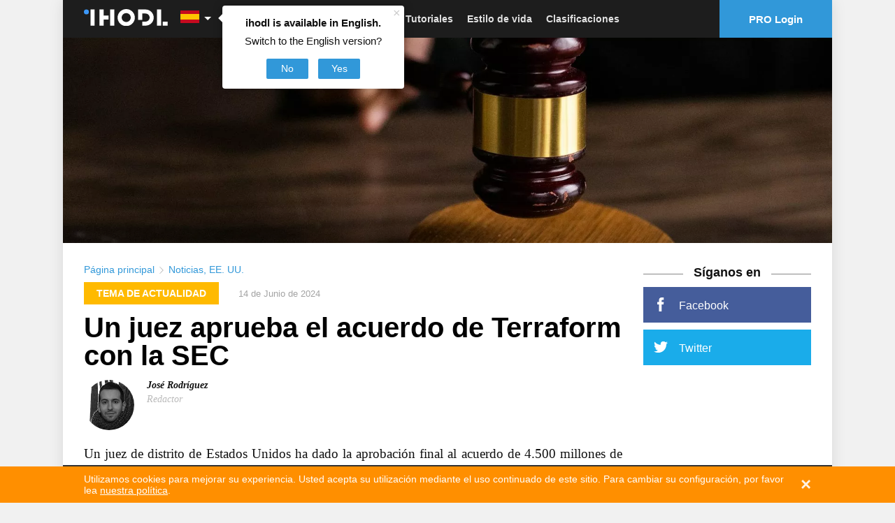

--- FILE ---
content_type: text/html; charset=utf-8
request_url: https://www.google.com/recaptcha/api2/aframe
body_size: 224
content:
<!DOCTYPE HTML><html><head><meta http-equiv="content-type" content="text/html; charset=UTF-8"></head><body><script nonce="56se-yWO908Ryu_8XDpOLw">/** Anti-fraud and anti-abuse applications only. See google.com/recaptcha */ try{var clients={'sodar':'https://pagead2.googlesyndication.com/pagead/sodar?'};window.addEventListener("message",function(a){try{if(a.source===window.parent){var b=JSON.parse(a.data);var c=clients[b['id']];if(c){var d=document.createElement('img');d.src=c+b['params']+'&rc='+(localStorage.getItem("rc::a")?sessionStorage.getItem("rc::b"):"");window.document.body.appendChild(d);sessionStorage.setItem("rc::e",parseInt(sessionStorage.getItem("rc::e")||0)+1);localStorage.setItem("rc::h",'1769277424647');}}}catch(b){}});window.parent.postMessage("_grecaptcha_ready", "*");}catch(b){}</script></body></html>

--- FILE ---
content_type: text/css
request_url: https://ihodl.com/static/CACHE/css/f724d02e6f03.css
body_size: 72402
content:
@font-face{font-family:'PT Sans';font-style:normal;font-weight:400;font-display:swap;src:url('/static/fonts/source/pts55f-webfont.woff2?205a0') format("woff2"),url('/static/fonts/source/pts55f-webfont.woff?379a4') format("woff")}@font-face{font-family:'PT Sans';font-style:italic;font-weight:400;font-display:swap;src:url('/static/fonts/source/pts56f-webfont.woff2?1ee34') format("woff2"),url('/static/fonts/source/pts56f-webfont.woff?36504') format("woff")}@font-face{font-family:'PT Sans';font-style:normal;font-weight:700;font-display:swap;src:url('/static/fonts/source/pts75f-webfont.woff2?21894') format("woff2"),url('/static/fonts/source/pts75f-webfont.woff?3b0fc') format("woff")}@font-face{font-family:'PT Sans Caption';font-style:normal;font-weight:400;font-display:swap;src:url('/static/fonts/source/ptc55f-webfont.woff2?1b7b0') format("woff2"),url('/static/fonts/source/ptc55f-webfont.woff?2f938') format("woff")}@font-face{font-family:'PT Sans Caption';font-style:normal;font-weight:700;font-display:swap;src:url('/static/fonts/source/ptc75f-webfont.woff2?19fec') format("woff2"),url('/static/fonts/source/ptc75f-webfont.woff?302f8') format("woff")}@font-face{font-family:'PT Serif';font-style:normal;font-weight:400;font-display:swap;src:url('/static/fonts/source/ptf55f-webfont.woff2?190ec') format("woff2"),url('/static/fonts/source/ptf55f-webfont.woff?2b940') format("woff")}@font-face{font-family:'PT Serif';font-style:italic;font-weight:400;font-display:swap;src:url('/static/fonts/source/ptf56f-webfont.woff2?1ac08') format("woff2"),url('/static/fonts/source/ptf56f-webfont.woff?2de64') format("woff")}@font-face{font-family:'PT Serif';font-style:normal;font-weight:700;font-display:swap;src:url('/static/fonts/source/ptf75f-webfont.woff2?165d8') format("woff2"),url('/static/fonts/source/ptf75f-webfont.woff?28188') format("woff")}@font-face{font-family:'PT Serif';font-style:italic;font-weight:700;font-display:swap;src:url('/static/fonts/source/ptf76f-webfont.woff2?16458') format("woff2"),url('/static/fonts/source/ptf76f-webfont.woff?27d48') format("woff")}@font-face{font-family:'PT Serif Caption';font-style:normal;font-weight:400;font-display:swap;src:url('/static/fonts/source/ptz55f-webfont.woff2?1d284') format("woff2"),url('/static/fonts/source/ptz55f-webfont.woff?31860') format("woff")}HTML{box-sizing:border-box}*,*:before,*:after{box-sizing:inherit}/*!normalize.css v3.0.1 | MIT License | git.io/normalize */ HTML{font-family:sans-serif;-webkit-text-size-adjust:100%;-ms-text-size-adjust:100%}BODY{margin:0}ARTICLE,ASIDE,DETAILS,FIGCAPTION,FIGURE,FOOTER,HEADER,HGROUP,MAIN,NAV,SECTION,SUMMARY{display:block}AUDIO,CANVAS,PROGRESS,VIDEO{display:inline-block;vertical-align:baseline}AUDIO:not([controls]){display:none;height:0}[hidden],TEMPLATE{display:none}A{background:0 0}A:active,A:hover{outline:0}ABBR[title]{border-bottom:1px dotted}B,STRONG{font-weight:700}DFN{font-style:italic}H1{font-size:2em;margin:.67em 0}MARK{color:#000;background:#ff0}SMALL{font-size:80%}SUB,SUP{font-size:75%;line-height:0;position:relative;vertical-align:baseline}SUP{top:-.5em}SUB{bottom:-.25em}IMG{border:0}SVG:not(:root){overflow:hidden}FIGURE{margin:1em 40px}HR{box-sizing:content-box;height:0}PRE{overflow:auto}CODE,KBD,PRE,SAMP{font-family:monospace,monospace;font-size:1em}BUTTON,INPUT,OPTGROUP,SELECT,TEXTAREA{font:inherit;margin:0;color:inherit}BUTTON{overflow:visible}BUTTON,SELECT{text-transform:none}BUTTON,HTML INPUT[type=button],INPUT[type=reset],INPUT[type=submit]{cursor:pointer;-webkit-appearance:button}BUTTON[disabled],HTML INPUT[disabled]{cursor:default}BUTTON::-moz-focus-inner,INPUT::-moz-focus-inner{padding:0;border:0}INPUT{line-height:normal}INPUT[type=checkbox],INPUT[type=radio]{box-sizing:border-box;padding:0}INPUT[type=number]::-webkit-inner-spin-button,INPUT[type=number]::-webkit-outer-spin-button{height:auto}INPUT[type=search]{box-sizing:content-box;-webkit-appearance:textfield}INPUT[type=search]::-webkit-search-cancel-button,INPUT[type=search]::-webkit-search-decoration{-webkit-appearance:none}FIELDSET{margin:0 2px;padding:.35em .625em .75em;border:1px solid silver}LEGEND{padding:0;border:0}TEXTAREA{overflow:auto}OPTGROUP{font-weight:700}TABLE{border-spacing:0;border-collapse:collapse}TD,TH{padding:0}BODY:before{display:none}BODY{height:100%;margin:0}HTML{-webkit-font-variant-ligatures:no-common-ligatures;font-variant-ligatures:no-common-ligatures;font-family:"PT Sans",Helvetica,Arial,sans-serif;font-size:16px;height:100%;color:#111;background:#f1f1f1;direction:ltr}A{text-decoration:none;color:#3198d9}A:hover{text-decoration:underline}IMG{display:inline-block;max-width:100%;height:auto;vertical-align:middle}IMG[width],IMG[heigth]{max-width:none}INPUT::-ms-clear{display:none}INPUT::-ms-reveal{display:none}a>svg{pointer-events:none}.ico{display:inline-block;width:16px;height:16px;fill:currentColor}.ico._search,.ico._user-default{fill:none}.btn{font-size:16px;padding:10px 20px;transition:background .3s;color:#fff;border:0;border-radius:2px;background:#3198d9}.btn:hover{background-color:#217cb6;text-decoration:none}.btn:focus{outline:none}.btn[disabled],.btn[disabled]:hover{font-weight:normal;background-color:#3198d9}.btn._default{color:#666;background:#f0f0f0}.btn._default:hover{background-color:#d7d6d6}.btn._green{color:#fff;background:#00a651}.btn._green:hover{background-color:#00c05d}.btn._facebook{color:#fff;background:#3a5a98}.btn._facebook:hover{background-color:#4165aa}.btn._turquoise{color:#fff;background:#00a89c}.btn._turquoise:hover{background-color:#00c2b4}.btn._loading{-webkit-animation:btn-loading 2s linear infinite;animation:btn-loading 2s linear infinite;background-image:linear-gradient(45deg,rgba(255,255,255,0.15) 25%,transparent 25%,transparent 50%,rgba(255,255,255,0.15) 50%,rgba(255,255,255,0.15) 75%,transparent 75%,transparent);background-size:42px 42px}@-webkit-keyframes btn-loading{0%{background-position:42px 0}100%{background-position:0 0}}@keyframes btn-loading{0%{background-position:42px 0}100%{background-position:0 0}}.menu-selector{width:40px;height:40px;-webkit-user-select:none;-moz-user-select:none;-ms-user-select:none;user-select:none}.menu-selector.is-active .menu-selector__bar:nth-child(1){-webkit-transform:rotate(45deg) translate3d(5px,5px,0);transform:rotate(45deg) translate3d(5px,5px,0)}.menu-selector.is-active .menu-selector__bar:nth-child(2){opacity:0}.menu-selector.is-active .menu-selector__bar:nth-child(3){-webkit-transform:rotate(-45deg) translate3d(5px,-5px,0);transform:rotate(-45deg) translate3d(5px,-5px,0)}.menu-selector__wrapper{position:absolute;top:50%;left:50%;margin-top:-11px;margin-left:-10px;-webkit-transform:translate3d(0,0,0)}.menu-selector__bar{display:block;width:18px;height:2px;margin-top:4px;-webkit-transform-origin:50% 50%;transform-origin:50% 50%;opacity:1;background:#fff}.modaldocs{position:relative;z-index:1010;display:none;box-sizing:border-box;margin:3.125rem .625rem 0rem;border-radius:2px;outline:none;background-color:#fff;background-clip:padding-box;box-shadow:0 3px 5px rgba(0,0,0,0.45)}.modaldocs__close{position:relative;display:inline-block;width:32px;height:32px;padding:5px;font-size:50px;position:absolute;z-index:10;top:10px;right:10px;cursor:pointer;transition:opacity .2s;opacity:.25;color:#666;border:0;background:transparent;-webkit-appearance:none}.modaldocs__close:before,.modaldocs__close:after{position:absolute;top:15px;left:5px;display:block;width:22px;height:2px;content:"";background:#000}.modaldocs__close:before{-webkit-transform:rotate(45deg);transform:rotate(45deg)}.modaldocs__close:after{-webkit-transform:rotate(-45deg);transform:rotate(-45deg)}.modaldocs__close:hover{opacity:1}.modaldocs-overlay{position:fixed;z-index:1000;top:0;right:0;bottom:0;left:0;overflow:auto;background:rgba(0,0,0,0.8);-webkit-overflow-scrolling:touch}.modaldocs-overlay>*{-webkit-transform:translateZ(0)}.lock{overflow:hidden;width:auto}.spinner{position:relative;-webkit-animation:load8 1.1s infinite linear;animation:load8 1.1s infinite linear;border:5px solid rgba(255,255,255,0.2);border-left-color:#fff}.spinner._dark{border-color:rgba(34,34,34,0.2);border-left-color:#222}.spinner._twitter{border-color:rgba(26,172,234,0.2);border-left-color:#1aacea}.spinner,.spinner:after{width:50px;height:50px;border-radius:50%}@-webkit-keyframes load8{0%{-webkit-transform:rotate(0deg);transform:rotate(0deg)}100%{-webkit-transform:rotate(360deg);transform:rotate(360deg)}}@keyframes load8{0%{-webkit-transform:rotate(0deg);transform:rotate(0deg)}100%{-webkit-transform:rotate(360deg);transform:rotate(360deg)}}.info{font-size:14px;position:fixed;z-index:10001;right:0;left:0;display:none;cursor:pointer;background:#59b02e}.info._error{background:#ff8f00}.info__text{padding:10px 30px 10px 0;color:#fff}.info__text A{text-decoration:underline;color:#fff}.info__close{font-size:26px;font-weight:bold;line-height:20px;position:absolute;top:50%;right:15px;margin-top:-10px;cursor:pointer;opacity:.9;color:#fff}.info__container{position:relative;max-width:1100px;margin:0 auto;padding:0 15px}.comment-view-counter{display:inline-block}.comment-view-counter .ico{position:relative;top:.1538461538em;width:1.2307692308em;height:1.2307692308em;margin-right:.125em}.comment-view-counter__views{display:inline-block}.comment-view-counter__views .ico{top:.2307692308em}.comment-view-counter__views.is-empty{display:none}.icon-rounded{display:inline-block;width:48px;height:48px;text-align:center;vertical-align:middle;border-radius:50%;background:#fff}.icon-rounded .ico{position:relative;top:9px;display:inline-block;width:30px;height:30px}.icon-rounded .ico._rss{width:28px;height:28px}.icon-rounded .ico._telegram{margin-left:-2px}.icon-rounded .ico._vkontakte{margin-left:-2px}.icon-rounded._small{width:34px;height:34px}.icon-rounded._small .ico{top:7px;width:20px;height:20px}.icon-rounded._small .ico._vkontakte{margin-top:1px}.icon-square{display:inline-block;width:2.5rem;height:2.5rem;padding:.625rem;transition:background-color .2s;color:#fff}.icon-square .ico{width:1.25rem;height:1.25rem}.icon-square--facebook{background:#455d9b}.icon-square--facebook:hover{background:#354878}.icon-square--twitter{background:#1aacea}.icon-square--twitter:hover{background:#128cbf}.icon-square--vkontakte{background:#436c98}.icon-square--vkontakte:hover{background:#335375}.breadcrumbs{font-size:.875rem;margin:.625rem 0;color:#3198d9}.breadcrumbs__sep{display:inline-block;color:#bbb}.breadcrumbs__sep .ico{width:12px;height:12px;vertical-align:middle}.switcher-single{position:absolute;opacity:0}.switcher-single+.switcher-single__track{display:inline-block;width:40px;height:20px;margin:-2px 8px 0;transition-duration:.4s;transition-property:background-color;vertical-align:middle;border:1px solid #6a6a6a;border-radius:999px;background-color:#6a6a6a}.switcher-single+.switcher-single__track>.switcher-single__knob{display:block;float:left;width:18px;height:18px;transition-timing-function:cubic-bezier(0.54,1.85,0.5,1);transition-duration:.4s;transition-property:background-color,-webkit-transform;transition-property:transform,background-color;transition-property:transform,background-color,-webkit-transform;pointer-events:none;border-radius:inherit;background:#fff}.switcher-single:checked+.switcher-single__track{border:1px solid #2d6f98;background-color:#2d6f98;background-position:0 0}.switcher-single:checked+.switcher-single__track>.switcher-single__knob{-webkit-transform:translate3d(20px,0,0);transform:translate3d(20px,0,0);background-color:#fff}.switcher-single--tiny+.switcher-single__track{width:30px;height:15px}.switcher-single--tiny+.switcher-single__track>.switcher-single__knob{width:13px;height:13px}.switcher-single--tiny:checked+.switcher-single__track>.switcher-single__knob{-webkit-transform:translate3d(16px,0,0);transform:translate3d(16px,0,0)}.switcher-single--big+.switcher-single__track{width:50px;height:25px}.switcher-single--big+.switcher-single__track>.switcher-single__knob{width:23px;height:23px}.switcher-single--big:checked+.switcher-single__track>.switcher-single__knob{-webkit-transform:translate3d(25px,0,0);transform:translate3d(25px,0,0)}.ticker__link{font-weight:bold;color:#111}.ticker__btn{position:relative;top:-2px}/*!Hint.css - v1.3.4 - 2015-02-28 * http://kushagragour.in/lab/hint/ * Copyright(c) 2015 Kushagra Gour;Licensed MIT */ .hint,[data-hint]{position:relative;display:inline}.hint:before,.hint:after,[data-hint]:before,[data-hint]:after{font-family:"PT Sans",Helvetica,Arial,sans-serif;font-weight:normal;font-style:normal;position:absolute;z-index:1000000;visibility:hidden;transition:.3s ease;transition-delay:0ms;-webkit-transform:translate3d(0,0,0);transform:translate3d(0,0,0);pointer-events:none;opacity:0}.hint:hover:before,.hint:hover:after,[data-hint]:hover:before,[data-hint]:hover:after{transition-delay:100ms}.hint:before,[data-hint]:before{position:absolute;z-index:1000001;content:'';border:6px solid transparent;background:transparent}.hint:after,[data-hint]:after{font-size:.875rem;line-height:1.25;text-align:left;width:26.25rem;padding:1rem 1.25rem;content:attr(data-hint);color:#111;background:#fff}.hint--top:before{border-top-color:#fff}.hint--bottom:before{border-bottom-color:#fff}.hint--left:before{border-left-color:#fff}.hint--right:before{border-right-color:#fff}.hint--top:before{margin-bottom:-12px}.hint--top:after{margin-left:-18px}.hint--top:before,.hint--top:after{bottom:100%;left:50%}.hint--top:hover:after,.hint--top:hover:before,.hint--top:focus:after,.hint--top:focus:before{-webkit-transform:translateY(-8px);transform:translateY(-8px)}.hint--bottom:before{margin-top:-12px}.hint--bottom:after{margin-left:-18px}.hint--bottom:before,.hint--bottom:after{top:100%;left:50%}.hint--bottom:hover:after,.hint--bottom:hover:before,.hint--bottom:focus:after,.hint--bottom:focus:before{-webkit-transform:translateY(8px);transform:translateY(8px)}.hint--right:before{margin-bottom:-6px;margin-left:-12px}.hint--right:after{margin-bottom:-14px}.hint--right:before,.hint--right:after{bottom:50%;left:100%}.hint--right:hover:after,.hint--right:hover:before,.hint--right:focus:after,.hint--right:focus:before{-webkit-transform:translateX(8px);transform:translateX(8px)}.hint--left:before{margin-right:-12px;margin-bottom:-6px}.hint--left:after{margin-bottom:-14px}.hint--left:before,.hint--left:after{right:100%;bottom:50%}.hint--left:hover:after,.hint--left:hover:before,.hint--left:focus:after,.hint--left:focus:before{-webkit-transform:translateX(-8px);transform:translateX(-8px)}.hint A,[data-hint] A{color:#111}.hint A:hover,[data-hint] A:hover{text-decoration:none}.hint:after,[data-hint]:after{box-shadow:0 1px 14px rgba(0,0,0,0.3)}.hint--error:after{background-color:#b34e4d;text-shadow:0 -1px 0 #592726}.hint--error.hint--top:before{border-top-color:#b34e4d}.hint--error.hint--bottom:before{border-bottom-color:#b34e4d}.hint--error.hint--left:before{border-left-color:#b34e4d}.hint--error.hint--right:before{border-right-color:#b34e4d}.hint--warning:after{background-color:#c09854;text-shadow:0 -1px 0 #6c5328}.hint--warning.hint--top:before{border-top-color:#c09854}.hint--warning.hint--bottom:before{border-bottom-color:#c09854}.hint--warning.hint--left:before{border-left-color:#c09854}.hint--warning.hint--right:before{border-right-color:#c09854}.hint--info:after{background-color:#3986ac;text-shadow:0 -1px 0 #193b4d}.hint--info.hint--top:before{border-top-color:#3986ac}.hint--info.hint--bottom:before{border-bottom-color:#3986ac}.hint--info.hint--left:before{border-left-color:#3986ac}.hint--info.hint--right:before{border-right-color:#3986ac}.hint--success:after{background-color:#458746;text-shadow:0 -1px 0 #1a321a}.hint--success.hint--top:before{border-top-color:#458746}.hint--success.hint--bottom:before{border-bottom-color:#458746}.hint--success.hint--left:before{border-left-color:#458746}.hint--success.hint--right:before{border-right-color:#458746}.hint--always:after,.hint--always:before{visibility:visible;opacity:1}.hint--always.hint--top:after,.hint--always.hint--top:before{-webkit-transform:translateY(-8px);transform:translateY(-8px)}.hint--always.hint--bottom:after,.hint--always.hint--bottom:before{-webkit-transform:translateY(8px);transform:translateY(8px)}.hint--always.hint--left:after,.hint--always.hint--left:before{-webkit-transform:translateX(-8px);transform:translateX(-8px)}.hint--always.hint--right:after,.hint--always.hint--right:before{-webkit-transform:translateX(8px);transform:translateX(8px)}.hint--rounded:after{border-radius:4px}.hint--no-animate:before,.hint--no-animate:after{transition-duration:0ms}.hint--bounce:before,.hint--bounce:after{transition:opacity .3s ease,visibility .3s ease,-webkit-transform .3s cubic-bezier(0.71,1.7,0.77,1.24);transition:opacity .3s ease,visibility .3s ease,transform .3s cubic-bezier(0.71,1.7,0.77,1.24);transition:opacity .3s ease,visibility .3s ease,transform .3s cubic-bezier(0.71,1.7,0.77,1.24),-webkit-transform .3s cubic-bezier(0.71,1.7,0.77,1.24)}.foot{font-size:13px;line-height:18px;display:none;width:100%;padding:10px;color:#a7a7a7;background:rgba(26,26,26,0.9)}.foot A{color:inherit}.foot.is-open .foot__info{display:block}.foot.is-open .foot__copy-legal .ico{margin-top:-4px;-webkit-transform:rotate(-90deg);transform:rotate(-90deg)}.foot.is-hidden{bottom:-55px;opacity:.3}.foot.is-open.is-hidden{bottom:-180px;opacity:.3}.foot__top{display:-ms-flexbox;display:flex;-ms-flex-align:center;align-items:center;-ms-flex-pack:justify;justify-content:space-between}.foot__top .icon-rounded{color:#000}.foot__social{font-size:0;display:none}.foot__social-list{margin:0;padding:0;list-style:none}.foot__social-item{display:inline-block;margin:0 4px;vertical-align:middle;white-space:nowrap}.foot__social-link{display:inline-block;text-align:center;text-decoration:none;color:rgba(26,26,26,0.9)!important}.foot__social-link .ico{position:relative;top:7px;width:20px;height:20px}.foot__social-link:hover{color:rgba(26,26,26,0.9)}.foot__copy{-ms-flex-positive:2;flex-grow:2}.foot__copy .foot__copy-link{margin-left:14px;color:#fff}.foot__copy-legal{margin-left:28px;cursor:pointer;color:#fff}.foot__copy-legal .ico{width:14px;height:14px;-webkit-transform:rotate(90deg);transform:rotate(90deg);vertical-align:middle}.foot__mining{position:relative;display:none;margin-right:10px;border-bottom:none}.foot__mining-hint{font-size:14px;line-height:1.25;position:absolute;z-index:100;bottom:2rem;left:50%;width:300px;margin-left:-170px;padding:16px 18px;transition:.3s ease;transition-delay:0ms;-webkit-transform:translate3d(0,0,0);transform:translate3d(0,0,0);text-align:left;color:#111;border-radius:4px;background:#fff;box-shadow:0 1px 14px rgba(0,0,0,0.3)}.foot__mining-hint:before{position:absolute;z-index:101;top:100%;left:50%;margin-top:8px;content:'';-webkit-transform:translateY(-8px);transform:translateY(-8px);border:6px solid transparent;border-top-color:#fff;background:transparent}.foot__mining-hint-title{font-family:"PT Sans Caption",Helvetica,Arial,sans-serif;font-size:15px;font-weight:bold;margin-bottom:8px}.foot__mining-hint-text{font-size:15px;margin:0;padding:0}.foot__push{display:none;margin-right:40px}.foot__info{display:none;margin-top:10px;padding:16px 0 10px;border-top:1px solid #a3a3a3;-ms-flex-align:start;align-items:flex-start}.foot__info P{font-size:10px;margin:0}.foot__info .foot__adv{font-size:14px;margin-bottom:16px}.foot__info .foot__adv A{text-decoration:underline}.foot__info .foot__typo{display:none;margin-bottom:8px!important}.foot__info .foot__typo SPAN{display:inline-block;margin:0 2px;padding:3px 5px;border:1px solid;border-radius:2px}.login-modal__cnt{padding:1rem}.login-modal__heading{font-size:1.125rem;font-weight:700;margin-bottom:1.5rem}.login-modal__subheading{font-size:.875rem;font-weight:bold;margin-top:-1rem;margin-bottom:1rem}.login-modal__field{margin-bottom:.875rem}.login-modal__field INPUT{font-size:1rem;line-height:normal;display:block;width:100%;padding:.5625rem;color:#111;border:1px solid #e1e1e1;background:#fff}.login-modal__field INPUT:focus{outline:none}.login-modal__btns{margin-bottom:1.5rem}.login-modal__link{font-size:.875rem;cursor:pointer;color:#111}.login-modal__link:hover{color:#333}.login-modal__social-title{font-size:1rem;margin-bottom:.875rem;color:#7f7f7f}.login-modal__social .icon-square+.icon-square{margin-left:.3125rem}.reg-wall{border-radius:0}.reg-wall .modaldocs__close-text{font-size:.875rem;line-height:1;position:absolute;top:.875rem;left:1rem;cursor:pointer;color:#bcbdc0}.reg-wall__cnt{padding:2rem 3.4375rem 2.5rem;text-align:center}.reg-wall__cnt .btn{font-family:"PT Sans Caption",Helvetica,Arial,sans-serif;font-size:1.125rem;font-weight:bold;display:block;width:100%;padding:.6875rem 1.25rem;border-radius:.5rem}.reg-wall__cnt .form-control{font-family:"PT Sans Caption",Helvetica,Arial,sans-serif;font-size:1.125rem;font-weight:bold;padding:8px 12px;text-align:center;border-width:2px;border-radius:.5rem}.reg-wall__heading{font-family:"PT Sans Caption",Helvetica,Arial,sans-serif;font-size:2.125rem;font-weight:bold;padding-bottom:.5rem}.reg-wall__subheading{font-family:"PT Serif","Times New Roman",Times,Baskerville,Georgia,serif;font-size:1.25rem;font-style:italic;line-height:1.3;padding-bottom:1.25rem}.reg-wall__social{padding-bottom:1.25rem}.reg-wall__or{height:1px;margin-top:.75rem;padding-bottom:1.75rem;border-top:1px solid #c0c1c4}.reg-wall__or-item{font-family:"PT Serif","Times New Roman",Times,Baskerville,Georgia,serif;font-size:1.125rem;font-style:italic;position:relative;top:-1rem;padding:.25rem .5rem;color:#bcbdc0;background-color:#fff}.reg-wall__field{padding-bottom:1rem}.reg-wall__btns{padding-bottom:.625rem}.reg-wall__subscribers{font-size:.875rem}.reg-wall__subscribers A{text-decoration:underline;color:#111}.reg-wall__subscribers A:hover{text-decoration:none}.wrap{max-width:1100px;min-height:100vh;margin:0 auto;padding:0 10px;background:#fff;box-shadow:0 0 20px rgba(0,0,0,0.1)}.wrap:before{display:none}.wrap__container{display:block;padding-bottom:2.5rem;background:#fff}.wrap__content{display:block}.ad-head{margin:0 -10px;text-align:center;background:#000}.ad-head DIV,.ad-head IFRAME{margin:0 auto}.ad-article-content{text-align:center}.ad-article-content__i{display:inline-block}.ad-wallpaper{position:fixed;z-index:0;top:0;right:0;bottom:0;left:0;display:none;overflow:hidden;width:100%;height:100vh;background-repeat:no-repeat;background-position:0 0;background-size:cover}.ad-wallpaper IMG{width:100%;height:100%;-o-object-fit:cover;object-fit:cover;-o-object-position:center;object-position:center}.ad-wallpaper.is-hidden{display:none}.flags-lang{background-image:url('/static/i/dest/website/components/flags-lang/flags-lang.png?c6a');display:inline-block;width:27px;height:18px;vertical-align:middle;background-repeat:no-repeat}.flags-lang._ru{background-position:0 0}.flags-lang._ar{background-position:0 -25px}.flags-lang._zh{background-position:0 -50px}.flags-lang._ms{background-position:0 -75px}.flags-lang._pt{background-position:0 -100px}.flags-lang._pt-br{background-position:0 -125px}.flags-lang._id{background-position:0 -150px}.flags-lang._es{background-position:0 -175px}.flags-lang._love{background-position:0 -200px}.flags-lang._it{background-position:0 -225px}.flags-lang._es-ar{background-position:0 -250px}.flags-lang._de{background-position:0 -275px}.flags-lang._en{background-position:0 -300px}.flags-lang._fr{background-position:0 -325px}.head{position:relative;margin:0 -10px 16px;color:#fff}.head__progress{display:none;height:3px;background:#1d1d1d}.head__progress-stick{width:.5%;height:100%;background:#00b8f1}.head__top{position:fixed;z-index:115;top:0;right:0;left:0;text-align:center;background:#1d1d1d}.head__logo{display:inline-block}.head__logo A{line-height:1;display:block}.head__logo IMG{width:120px}.head__logo-desc{font-size:0;line-height:0;position:absolute!important;overflow:hidden;clip:rect(1px 1px 1px 1px);clip:rect(1px,1px,1px,1px);width:1px!important;height:1px!important;padding:0!important;border:0!important}.head__lang{position:absolute;top:3px;left:45px}.head__lang-hint{font-size:14px;line-height:1.25;position:absolute;z-index:100;top:0;right:-272px;display:none;width:260px;padding:16px 18px 14px;transition:.3s ease;transition-delay:0ms;-webkit-transform:translate3d(0,0,0);transform:translate3d(0,0,0);text-align:center;color:#111;border-radius:4px;background:#fff;box-shadow:0 1px 14px rgba(0,0,0,0.3)}.head__lang-hint:before{position:absolute;z-index:101;top:20px;left:-12px;content:'';-webkit-transform:translateY(-8px);transform:translateY(-8px);border:6px solid transparent;border-right-color:#fff;background:transparent}.head__lang-hint-close{font-size:18px;font-weight:300;line-height:12px;position:absolute;top:0;right:0;margin:0;padding:5px;color:#ccc;border:0;background:none}.head__lang-hint-title{font-family:"PT Sans Caption",Helvetica,Arial,sans-serif;font-size:15px;font-weight:bold;margin-bottom:8px}.head__lang-hint-text{font-size:15px;margin:0 0 16px;padding:0}.head__lang-hint-actions .btn{font-size:14px;min-width:60px;margin:0 5px;padding:6px 10px}.head__specific{position:absolute;top:0;left:176px;display:none;width:60%;height:55px}.head__specific-back{font-size:0;line-height:1;position:relative;width:24px;min-height:55px;cursor:pointer;vertical-align:middle;-ms-flex-preferred-size:24px;flex-basis:24px;-ms-flex-positive:0;flex-grow:0;-ms-flex-negative:0;flex-shrink:0}.head__specific-back:after{display:inline-block;width:0;height:0;content:"";border-style:solid;border-width:5px 5px 5px 0;border-color:transparent #fff transparent transparent;position:absolute;top:50%;left:50%;margin-top:-5px;margin-left:-3px}.head__specific-back:hover{background:rgba(255,255,255,0.1)}.head__specific-title{width:calc(100% - 32px);margin:8px 0 0 8px;vertical-align:middle}.is-searchable .head__specific-title{width:calc(100% - 160px)}.head__specific-label{font-size:13px;color:#949494}.head__specific-name{font-family:"PT Sans Caption",Helvetica,Arial,sans-serif;font-size:18px;font-weight:bold;overflow:hidden;white-space:nowrap;text-overflow:ellipsis}.head__up{font-family:"PT Sans Caption",Helvetica,Arial,sans-serif;font-size:12px;position:absolute;top:20px;right:80px;display:none;cursor:pointer;vertical-align:middle}.head__up:before{display:inline-block;width:0;height:0;content:"";border-style:solid;border-width:0 8px 8px 8px;border-color:transparent transparent #fff transparent;margin-top:-2px;margin-right:5px}.head__menu-selector{position:absolute;z-index:115;top:0;left:5px;cursor:pointer}.head__search INPUT{font-size:13px;display:none;width:100%;max-width:190px;padding:5px 40px 5px 7px;color:inherit;border:0;border-radius:3px;background:#3f3f3f}.head__search INPUT::-webkit-input-placeholder{color:#8a8a8a}.head__search INPUT::-ms-input-placeholder{color:#8a8a8a}.head__search INPUT::placeholder{color:#8a8a8a}.head__search INPUT:focus{outline:none}.head.is-searchable .head__search INPUT{display:block}.head.is-searchable .head__search .ico{display:none}.head.is-searchable .head__search-btn{position:absolute;top:9px;right:0;width:36px;height:36px}.head.is-searchable .head__search-btn:before,.head.is-searchable .head__search-btn:after{display:block}.head__search-form{position:relative;display:-ms-flexbox;display:flex;height:100%;padding:12px 0}.head__search-btn{display:-ms-inline-flexbox;display:inline-flex;padding:0 15px;cursor:pointer;-webkit-user-select:none;-moz-user-select:none;-ms-user-select:none;user-select:none;color:#fff;-ms-flex-align:center;align-items:center;-ms-flex-pack:center;justify-content:center}.head__search-btn .ico{position:relative}.head__search-btn:before,.head__search-btn:after{position:absolute;top:18px;left:8px;display:none;width:20px;height:1px;content:'';border-bottom:1px solid #fff}.head__search-btn:before{-webkit-transform:rotate(45deg);transform:rotate(45deg)}.head__search-btn:after{-webkit-transform:rotate(-45deg);transform:rotate(-45deg)}.head-login{position:relative;display:-ms-flexbox;display:flex;min-width:24px;height:100%;-ms-flex-align:center;align-items:center;-ms-flex-pack:center;justify-content:center}.head-login.is-logged:hover .head-login__icon{cursor:default}.head-login.is-logged:hover .head-login__menu{display:block}.head-login__icon{line-height:1;display:-ms-flexbox;display:flex;height:100%;padding:0 15px;cursor:pointer;color:#fff;-ms-flex-align:center;align-items:center}.head-login__icon-pic{color:#fff}.head-login__icon-pic.is-hidden{display:none}.head-login__menu{font-size:.875rem;font-weight:700;position:absolute;z-index:100;top:100%;right:0;display:none;color:#111;border:1px solid #ebebeb;border-radius:2px;background:#fff}.head-login__user{display:-ms-flexbox;display:flex;min-width:12.5rem;padding:.5rem 1rem;border-bottom:1px solid #ebebeb;-ms-flex-align:center;align-items:center}.head-login__logout{display:block;padding:.75rem 1rem;cursor:pointer;color:#111}.head-login__logout:hover{text-decoration:none;background:#ebebeb}.head-login__avatar{overflow:hidden;width:28px;height:28px;margin-right:10px;border-radius:50%;background:#ebebeb}.language-selector{position:relative;z-index:100}.language-selector:hover .language-selector__list,.language-selector.is-hover .language-selector__list{visibility:visible;opacity:1}.language-selector:hover .language-selector__current,.language-selector.is-hover .language-selector__current{color:#000;border:1px solid #ebebeb;border-bottom:0;background:#f5f5f5}.language-selector:hover .language-selector__current:after,.language-selector.is-hover .language-selector__current:after{display:inline-block;width:0;height:0;content:"";border-style:solid;border-width:5px 5px 0 5px;border-color:#000 transparent transparent transparent}.language-selector__current{position:relative;z-index:10;padding:5px 20px 5px 5px;cursor:default;transition:opacity .3s,border .3s,background .3s;border:1px solid transparent;border-bottom:0;-webkit-backface-visibility:hidden}.language-selector__current:after{display:inline-block;width:0;height:0;content:"";border-style:solid;border-width:5px 5px 0 5px;border-color:#fff transparent transparent transparent;position:absolute;top:15px;right:3px}.language-selector__list{position:absolute;z-index:5;top:100%;left:0;visibility:hidden;transition:all .5s;opacity:0;border:1px solid #ebebeb;border-top:0;background:#f5f5f5}.language-selector__item{position:relative}.language-selector__item:first-child{margin-top:0}.language-selector__item SPAN,.language-selector__item A{display:block;padding:5px 20px 5px 5px;text-decoration:none;color:#000}.language-selector__item SPAN:hover,.language-selector__item A:hover{background:#ccc}.menu{font-family:"PT Sans Caption",Helvetica,Arial,sans-serif;position:fixed;z-index:1000;top:0;bottom:0;left:0;overflow-y:auto;width:11rem;padding-top:42px;-webkit-user-select:none;-moz-user-select:none;-ms-user-select:none;user-select:none;background:#1d1d1d}.menu__item{font-size:16px}.menu__item.has-submenu{position:relative}.menu__item.has-submenu .ico{display:none}.menu__item.has-desktop-submenu{position:relative}.menu__item.is-active{margin-top:-1px}.menu__item.is-active .menu__link{margin-left:0;padding-left:15px;border-bottom-color:transparent;background:#333}.menu__item.menu__item--icon .menu__link{padding:0}.menu__item--promo-ico{white-space:nowrap}.menu__item--promo-ico .menu__link{color:#f7941b}.menu__item--promo-ico .menu__link:hover{color:#f7941b}.menu__item--promo-ico .ico{position:relative;top:1px;margin-right:4px}.menu__link{font-size:15px;display:block;padding:12px 15px;cursor:pointer;color:#e1e1e1;border-bottom:1px solid #282828}.menu__link:hover{text-decoration:none}.menu__link .menu-selector{display:none}.menu__sub-lvl{position:fixed;z-index:1010;top:0;right:0;bottom:0;left:0;display:none;text-align:left;pointer-events:auto;color:#e1e1e1;background:#1d1d1d}.menu__sublink{display:block;padding:10px 16px;color:#e1e1e1;border-bottom:1px solid #282828}.menu__sublink.is-active{text-decoration:none}.menu__sublink:hover{text-decoration:none}.menu__sublink.menu__sublink--back{display:none}.menu__sublink.menu__sublink--back .ico{display:none}.menu__user{font-weight:700;overflow:hidden;white-space:nowrap;text-overflow:ellipsis}.menu__logout{display:none}.menu__user{display:none}.menu.is-logged .menu__login{display:none}.menu.is-logged .menu__logout{display:block}.menu.is-logged .menu__user{display:block}.typo-modal{padding:20px}.typo-modal TEXTAREA{width:100%;padding:5px;resize:none;border:1px solid #ebebeb;border-radius:1px;background:#f8f8f8}.typo-modal TEXTAREA:focus{outline:none}.typo-modal__title{font-size:1.5rem;font-weight:700;margin-bottom:.625rem;padding-right:30px}.typo-modal__selected{margin-bottom:.625rem}.typo-modal__btns{margin-top:1.25rem}.typo-modal__btns .btn{font-weight:normal;margin-right:10px}.article-content P{margin-top:0}.article-content .content-block{margin:1.25rem 0}.article-content .content-block P{margin-bottom:1.25rem}.article-content .list-block LI,.article-content .list-block-ol LI,.article-content .list-block-ul LI{margin-bottom:1.25rem}.article-content .list-block+.list-block{margin-top:0}.article-content .image-block{text-align:center}.article-content .image-block IMG{width:100%}.article-content .image-block IMG.lazyloaded{background-color:#fff!important}.article-content .image-block .image-block__info{padding:4px 24px;font-size:14px;font-family:"PT Sans",Helvetica,Arial,sans-serif;color:#a3a3a2}.article-content .image-block .image-block__number{float:left}.article-content .image-block .image-block__src{float:right}.article-content .image-block .image-block__desc{font-family:"PT Sans",Helvetica,Arial,sans-serif;text-align:left;padding:0 30px;margin-bottom:2.5rem}.article-content .image-block .image-block__title{margin:0;font-size:20px}.article-content .image-block .image-block__text{font-size:16px}.article-content .image-block>.image-block__src{font-family:"PT Sans",Helvetica,Arial,sans-serif;font-size:14px;display:block;float:none;padding:4px 24px;text-align:right;color:#a3a3a2}.article-content .text-block{text-align:justify}.article-content .heading-block H1,.article-content .heading-block H2{font-size:26px;font-weight:normal;line-height:2rem}.article-content .quote-block{margin:1.25rem 0;text-align:justify}.article-content .quote-block BLOCKQUOTE{margin:0;padding:1rem;background:#F8F8F8}.article-content .quote-block P{margin:0 0 1rem}.article-content .quote-block P:last-child{margin:0}.article-content .quote-block A{font-style:italic;text-decoration:underline;color:#111}.article-content .quote-block A:hover{text-decoration:none}.article-content .video-block,.article-content .embed-block{position:relative}.article-content .video-block IFRAME,.article-content .embed-block IFRAME{position:absolute;top:0;left:0;width:100%!important;height:100%!important}.article-content .instagram-block IFRAME{max-width:100%!important}.article-content .iframe-block IFRAME{display:block!important;margin:0 auto!important;max-width:100%;min-width:100%;width:0}.article-content .slides-block{max-width:100%;margin-bottom:5px;text-align:center}.article-content .article-block{padding:8px 0;border:1px solid #f8f8f8;border-width:1px 0;display:-ms-flexbox;display:flex;-ms-flex-align:center;align-items:center;-ms-flex-pack:start;justify-content:flex-start}.article-content .article-block .article-block__img{vertical-align:middle;margin-right:16px;height:50px;width:auto}.article-content .article-block .article-block__arrow{display:inline-block;margin-right:8px;margin-top:2px;color:#3198d9;vertical-align:middle}.article-content .article-block .article-block__title{font-family:"PT Sans Caption",Helvetica,Arial,sans-serif;font-size:16px;font-weight:bold;line-height:1;margin-bottom:8px;text-transform:uppercase;color:#979797}.article-content .article-block .article-block__text{display:inline-block;vertical-align:middle;line-height:1.1}.article-content .article-block .article-block__link{font-family:"PT Sans Caption",Helvetica,Arial,sans-serif;font-size:18px;font-weight:bold;color:#111}.article-content .article-block .article-block__link:hover{text-decoration:none;color:#3198d9}.article-content .important-block{margin:2.5rem 0}.article-content .important-block H3{font-family:"PT Sans Caption",Helvetica,Arial,sans-serif;font-size:16px;font-weight:bold;margin:0 0 .8333333333rem;text-transform:uppercase;color:#9c9c9c}.article-content .important-block UL,.article-content .important-block OL{font-size:17px;font-style:italic;line-height:1.5;padding-top:1rem;padding-bottom:1rem;background:#f8f8f8}.article-content .important-block LI{margin-bottom:1rem}.article-content .fixed-media-block{position:relative;text-align:center}.article-content .fixed-media-block IMG,.article-content .fixed-media-block VIDEO,.article-content .fixed-media-block IFRAME{width:auto}.article-content .test-block .test-block__img{margin-bottom:20px}.article-content .test-block .test-block__img IMG{width:100%;height:auto}.article-content .test-block .test-block__question.is-error .test-block__question-title{color:#cf142b}.article-content .test-block .test-block__question-title{font-size:22px;font-weight:bold;margin-bottom:24px}.article-content .test-block .test-block__variants{margin-bottom:26px}.article-content .test-block .test-block__variant{display:-ms-flexbox;display:flex;margin-bottom:26px}.article-content .test-block .test-block__variant INPUT{margin:8px 18px 0 6px;-ms-flex:0 0 auto;flex:0 0 auto}.article-content .test-block .test-block__variant LABEL{font-size:20px}.article-content .test-block .test-block__show-answer{margin-bottom:40px;text-align:center}.article-content .test-block .test-block__answer{display:none;margin-bottom:40px}.article-content .test-block .test-block__answer-cnt{margin-bottom:26px}.article-content .test-block .test-block__answer-title{font-size:28px;font-weight:bold;margin-bottom:20px}.article-content .test-block .test-block__answer-text{font-size:20px;margin-bottom:16px}.article-content .test-block .test-block__answer-share{margin-bottom:20px}.article-content .test-block .test-block__share-title{display:block;font-style:italic;margin-bottom:8px}.article-content .test-block .test-block__share-btns{margin:0}.article-content .countdown-block{font-family:"PT Sans Caption",Helvetica,Arial,sans-serif;margin-bottom:20px}.article-content .countdown-block .countdown-block__title{font-size:24px;font-weight:bold;margin:0 0 20px}.article-content .countdown-block .countdown-round{margin-bottom:20px}.article-content .countdown-block .countdown-block__desc{font-size:15px;line-height:1.4;color:#a6a6a6}.article-content .twitter-block .twitter-tweet{width:100%!important;max-width:500px!important}.article-lt{display:-ms-flexbox;display:flex;max-width:1100px;margin:0 auto}.article-lt__main{-ms-flex:0 1 auto;-ms-flex-positive:1;flex-grow:1}.article-lt__side{-ms-flex:0 0 auto;flex:0 0 auto;width:270px;padding-left:30px}.article-comments{font-size:16px;max-width:1100px;margin:0 auto;margin-bottom:32px}.article-comments__title{font-size:24px;font-weight:bold;font-family:"PT Sans Caption",Helvetica,Arial,sans-serif;margin:0 0 16px}.article-comments__title-note{font-size:15px;font-weight:normal;display:inline;margin-left:16px;vertical-align:middle;color:#bbb}.article-comments__notification{display:none;margin-bottom:16px;padding:0 16px;text-align:center}.article-comments__notification-heading{font-size:18px;font-weight:bold;margin-bottom:16px}.article-comments__notification-text{max-width:54%;margin:auto;margin-bottom:16px}.article-comments__notification-btn .btn{display:inline-block}.author{display:-ms-flexbox;display:flex}.author A{text-decoration:none;color:#111}.author A:hover{text-decoration:none}.author__pic{-ms-flex:0 0 72px;flex:0 0 72px}.author__pic IMG{width:72px;height:72px;border-radius:50%}.author__info{font-family:"PT Serif","Times New Roman",Times,Baskerville,Georgia,serif;font-size:12px;font-style:italic;margin:0 0 0 18px;padding:0}.author__name{font-weight:bold;margin:0 0 4px;padding:0}.author__desc{margin:0;padding:0}.author__desc A{color:#bbb}.recommended-articles__head,.follow-us-buttons__head{font-family:"PT Sans Caption",Helvetica,Arial,sans-serif;font-size:1.125rem;font-weight:700;position:relative;margin-bottom:.625rem;text-align:center}.recommended-articles__head SPAN,.follow-us-buttons__head SPAN{display:inline-block;padding:0 .9375rem;background:#fff}.recommended-articles__head:after,.follow-us-buttons__head:after{position:absolute;z-index:-1;top:.75rem;right:0;left:0;height:1px;content:'';border-bottom:1px solid #888}.recommended-articles__item{display:block;margin-bottom:1.25rem;color:#000}.recommended-articles__photo{position:relative;margin-bottom:.625rem}.recommended-articles__photo-image{height:90px;background:#333}.recommended-articles__photo-image:before{position:absolute;z-index:5;top:0;right:0;bottom:0;left:0;display:block;content:'';background-image:linear-gradient(to top,rgba(0,0,0,0.4) 18%,rgba(0,0,0,0) 50%)}.recommended-articles__stats{font-size:.8125rem;position:absolute;z-index:10;bottom:10px;left:15px;color:#fff}.recommended-articles__title{font-family:"PT Sans Caption",Helvetica,Arial,sans-serif;font-size:1.125rem;font-weight:700}.recommended-articles__title A{color:#000}.article{position:relative;margin-top:-1rem}.article+.article{margin-top:0}.article.is-just-added{-webkit-animation:article-appears 1s;animation:article-appears 1s}.article--gallery .article-lt__main-wrapper{margin-right:-10px;margin-left:-10px}.article--gallery .article-lt{max-width:100%}.article--gallery .article-lt__main{padding-left:0}.article--gallery .article__cnt-global{padding-left:0}.article--gallery .article__hot{width:calc(100% - 60px);margin-right:10px;margin-left:10px}@-webkit-keyframes article-appears{0%{opacity:0}100%{opacity:1}}@keyframes article-appears{0%{opacity:0}100%{opacity:1}}.article__photo-wrapper{position:relative;overflow:hidden;height:150px;margin-right:-10px;margin-left:-10px;transition:height .5s;-webkit-transform-style:preserve-3d;transform-style:preserve-3d}.article__photo-wrapper:before{position:absolute;z-index:5;bottom:0;left:0;width:100%;height:60px;content:'';background:linear-gradient(to top,rgba(0,0,0,0.3) 0,rgba(0,0,0,0) 100%)}.article__photo-wrapper IMG{min-width:100%}.article__photo-wrapper IMG.lazyloaded{background-color:#fff!important}@supports((-o-object-fit:cover) or(object-fit:cover)){}.article__photo{height:100%;background:transparent 50% 50% no-repeat;background-size:cover}.article__lt{padding-top:1.25rem}.article__recommended,.article__recommended-video,.article__related{max-width:1100px;margin:0 auto}.article__info{font-family:"PT Sans Caption",Helvetica,Arial,sans-serif;font-size:.8125rem;margin-bottom:.9375rem;color:#a3a3a3}.article__date{display:inline-block;margin-right:10px}.article__theme{display:inline-block;margin-right:10px}.article__theme A{white-space:nowrap;color:inherit}.article__stats{line-height:2;display:inline}.article__photo-author{font-family:"PT Serif","Times New Roman",Times,Baskerville,Georgia,serif;font-size:.75rem;font-style:italic;margin:5px 10px 0 0;text-align:right;color:#a3a3a2}.article__title{margin-bottom:.9375rem;color:#000}.article__title H1{font-size:30px;font-weight:700;line-height:1;margin:0}.article__subtitle{margin-bottom:.5681818182rem;color:#000}.article__subtitle H2{font-family:"PT Serif","Times New Roman",Times,Baskerville,Georgia,serif;font-size:20px;font-weight:normal;font-style:italic;line-height:1;margin:0}.article__cnt{font-family:"PT Serif","Times New Roman",Times,Baskerville,Georgia,serif;font-size:19px;line-height:28px;position:relative;margin-bottom:1.25rem}.article__subscribe{clear:both;margin-top:2.5rem}.article__origin{font-family:"PT Serif","Times New Roman",Times,Baskerville,Georgia,serif;font-size:12px;font-style:italic;padding:.625rem 0}.article__ad{display:none}.article__loadnext.is-loading .loader{display:block;-webkit-animation-play-state:running;animation-play-state:running}.article__loadnext .loader{display:none;-webkit-animation-play-state:paused;animation-play-state:paused}.article__banners{display:-ms-flexbox;display:flex;margin:40px 0 20px;-ms-flex-wrap:wrap;flex-wrap:wrap;-ms-flex-pack:center;justify-content:center}.article__banners A,.article__banners A:hover{text-decoration:none!important;color:#fff}.article__banners-item{display:block;height:200px;margin:0 0 20px;text-align:center;color:#fff;-ms-flex-preferred-size:375px;flex-basis:375px}.article__banners-inner{position:relative;top:50%;-webkit-transform:translateY(-50%);transform:translateY(-50%)}.article__banners--insider{background-size:cover;background-image:url('/static/i/dest/website/components/article/insider.jpg?549d');position:relative}.article__banners--insider .article__banners-text{margin-top:30px}.article__banners--insider .percent{font-size:26px;font-weight:bold;position:absolute;bottom:40px;left:250px;display:none}.article__banners-text{font-family:"PT Sans Caption",Helvetica,Arial,sans-serif;font-size:22px;margin-bottom:5px;padding:0 20px}.article__banners-name{font-weight:700}.article__banners-logo{display:inline-block;margin-bottom:5px}.article__banners-btn{font-size:16px;font-weight:bold;display:inline-block;margin-top:10px;padding:10px 20px;border:2px solid #fff;border-radius:4px;background:rgba(0,0,0,0.2)}.article__related{margin-top:30px;margin-bottom:30px}.article__related-title{font-size:18px;font-weight:bold;margin:28px 0 24px}.article__related-list{font-family:"PT Sans Caption",Helvetica,Arial,sans-serif;font-size:15px;margin:0;padding:0;list-style-type:none;color:#3198d9}.article__related-item{position:relative;margin:0 0 18px;padding:0 0 0 22px}.article__related-item .ico{position:absolute;top:5px;left:0;width:12px;height:12px}.article__related-link{color:#111}.article__related-link:hover{text-decoration:none;color:#3198d9}.article__end{font-family:"PT Serif","Times New Roman",Times,Baskerville,Georgia,serif;font-size:20px;font-weight:700;font-style:italic;text-align:center}.article__hot{font-size:13px;color:#a3a3a3}.article__hot-title{font-family:"PT Sans Caption",Helvetica,Arial,sans-serif;font-size:14px;font-weight:700;display:inline-block;margin-right:24px;margin-bottom:.8333333333rem;padding:8px 18px;text-align:center;vertical-align:middle;text-transform:uppercase;color:#fff;background:#ffba00}.article__hot-names{display:inline-block;margin-right:8px;margin-bottom:.8333333333rem;vertical-align:middle}.article__hot-names A{text-decoration:underline;color:#000}.article__hot-names A:hover{text-decoration:none}.article__hot-date{display:inline-block;margin-right:16px;margin-bottom:.8333333333rem;vertical-align:middle}.article__hot-counter{display:inline-block;margin-top:-3px;margin-bottom:.8333333333rem;vertical-align:middle}.article__social-panel{margin:1.25rem 0}.article-speech{margin:1.25rem 0}.article-speech__audio{width:100%}.article-recommended-video{margin-bottom:2rem;border:1px solid #a2a2a2}.article-recommended-video__player-cnt{position:relative;height:0;padding-bottom:56.25%;background-image:linear-gradient(320deg,rgba(151,37,24,0.5) 0,rgba(50,134,170,0.5) 100%)}.article-recommended-video__player-cnt IFRAME{position:absolute;left:0;width:100%;height:100%}.article-recommended-video__desc{font-family:"PT Sans Caption",Helvetica,Arial,sans-serif;position:relative;display:block;text-decoration:none;color:#111;padding:1.25rem .625rem 2.5rem}.article-recommended-video__desc:hover{text-decoration:none}.article-recommended-video__slogan{font-size:.875rem;font-weight:normal;line-height:1.2;margin:0 0 1rem;color:#a2a2a2}.article-recommended-video__title{font-size:1.75rem;font-weight:bold;line-height:1.1;margin:0 0 1rem}.article-recommended-video__subtitle{font-size:.875rem;font-weight:normal;line-height:1.4;margin:0;padding:0 4.25rem 0 0}.article-recommended-video__go{position:absolute;right:-1px;bottom:-1px;padding:1rem;border-radius:0}.article-recommended-video__go .ico{width:2rem;height:2rem;vertical-align:top}.article-subscribe{margin-bottom:.75rem;padding:0rem 1.0625rem 1.125rem;text-align:center;color:#fff;background:#1d828a}.article-subscribe__pic{display:block;margin:0 auto}.article-subscribe__pic .ico{width:5.625rem;height:7.625rem;vertical-align:top}.article-subscribe__title{font-size:1.375rem;font-family:"PT Sans Caption",Helvetica,Arial,sans-serif;font-weight:bold;margin-top:-0.5rem;padding:0rem .25rem .375rem}.article-subscribe__text{font-size:1rem;font-family:"PT Sans Caption",Helvetica,Arial,sans-serif;line-height:1.2;padding:0rem .25rem .375rem}.article-subscribe__label{font-size:.875rem;font-family:"PT Sans Caption",Helvetica,Arial,sans-serif;font-weight:bold;margin-bottom:.375rem}.article-subscribe__field{margin-bottom:.375rem}.article-subscribe__input{width:100%;padding:.25rem 0rem;border-width:0 0 1px;border-color:#fff;background:none;text-align:center}.article-subscribe__input:focus{outline:none}.article-subscribe__input::-webkit-input-placeholder{color:rgba(255,255,255,0.6)}.article-subscribe__input::-ms-input-placeholder{color:rgba(255,255,255,0.6)}.article-subscribe__input::placeholder{color:rgba(255,255,255,0.6)}.article-subscribe__btn{font-size:1rem;font-family:"PT Sans Caption",Helvetica,Arial,sans-serif;width:100%;padding:.375rem 1rem;color:#fff;border:none;border-radius:0;background:#7dc79f}.article-subscribe__btn:hover{background:#59b885}.articles--three-columns .articles-item--normal{width:50%}.articles--three-columns .articles-item--double{width:100%}.articles--two-columns .articles-item--normal{width:50%}.articles--two-columns .articles-item--double{width:100%}.articles{font-family:"PT Sans Caption",Helvetica,Arial,sans-serif;margin-right:-5px;margin-left:-5px}.articles H2{font-size:28px;font-weight:normal;margin:0 0 1.25rem;color:#000}.articles._search{margin-top:1.25rem}.articles__notfound{font-size:1.25rem;padding:.625rem 15px}.articles__list{display:-ms-flexbox;display:flex;-ms-flex-wrap:wrap;flex-wrap:wrap}.articles-item--double{width:100%}.articles-item--double .articles-item__title A{font-size:25px;line-height:1.25}.articles-item--double .articles-item__photo{padding-bottom:52.0930232558%}.articles-item--normal{width:50%}.articles-item--normal .articles-item__photo{position:relative;padding-bottom:52.0930232558%}.articles-item--normal .articles-item__stats{font-family:"PT Sans",Helvetica,Arial,sans-serif;font-size:11px;position:absolute;z-index:10;right:0;bottom:-21px;left:0;display:-ms-flexbox;display:flex;-ms-flex-align:baseline;align-items:baseline}.articles-item--normal .articles-item__stats .comment-view-counter{margin-right:10px}.articles-item--normal .articles-item__stats .articles-item__theme{text-align:right;-ms-flex-positive:1;flex-grow:1}.articles-item--normal .articles-item__title{margin-top:24px}.articles-item--normal .articles-item__title A{font-size:1rem;font-weight:700;margin-right:5px;color:#000}.articles-item--normal .articles-item__title .articles-item__date{font-size:.8125rem;color:#a3a3a3}.articles-item--wide{width:100%}.articles-item--wide .articles-item__title A{font-size:32px;line-height:1}.articles-item--wide .articles-item__photo{padding-bottom:52.0930232558%}.articles-item{display:-ms-flexbox;display:flex;margin-bottom:25px;padding:0 5px}.articles-item.is-just-added{-webkit-animation:article-appears 1s;animation:article-appears 1s}.articles-item H1,.articles-item H2,.articles-item H3{-webkit-hyphens:manual;-ms-hyphens:manual;hyphens:manual}@keyframes article-appears{0%{opacity:0}100%{opacity:1}}.articles-item__cnt{position:relative;width:100%;overflow:hidden}.articles-item__title{word-wrap:break-word;-webkit-hyphens:auto;-ms-hyphens:auto;hyphens:auto}.articles-item__photo{background:#333}.articles-item__photo IMG{position:absolute;top:0;left:0;width:100%;min-height:100%;-o-object-position:center;object-position:center}.articles-item__photo IMG.lazyloaded{background-color:#fff!important}.articles-item__editors-choice{width:66px;height:66px;background-image:url('/static/i/dest/website/components/articles/editorschoice.png?f15');position:absolute;z-index:15;top:-15px;right:-15px}.articles-item__theme{display:inline-block}.articles-item__theme A{text-decoration:none;color:#fff}.articles-item__date{display:inline-block;white-space:nowrap}.articles-item--double .articles-item__date,.articles-item--wide .articles-item__date{margin-right:10px}.articles-item--double .articles-item__theme,.articles-item--wide .articles-item__theme{margin-right:10px}.articles-item--double .articles-item__title,.articles-item--wide .articles-item__title{margin-top:5px}.articles-item--double .articles-item__title A,.articles-item--wide .articles-item__title A{font-weight:bold;text-decoration:none;color:#111}.share-static__item{display:inline-block;text-align:left;vertical-align:top}.share-static__item+.share-static__item{margin-left:10px}.share-static__item BUTTON{border:none;padding:0;background:none}.share-static__item A,.share-static__item BUTTON{font-size:16px;line-height:1.1;display:block;color:#fff}.share-static__item A:hover,.share-static__item BUTTON:hover{text-decoration:none}.share-static__item .ico{top:2px;position:relative}.share-static__btn{display:inline-block;height:38px;padding:10px 12px;vertical-align:middle;border-radius:3px;background:#f1f1f1}.share-static__vk .share-static__btn{background:#45668e}.share-static__fb .share-static__btn{background:#3b5998}.share-static__tw .share-static__btn{background:#55acee}.share-static__comments .share-static__btn{background:#89b725}.share-static__main{margin-right:1px}.share-static__counter{display:inline-block;margin-left:8px}.share-static__text{display:none;padding-right:14px;padding-left:14px;border-radius:0 3px 3px 0}.share-static__comments.is-open{opacity:.5}.subscribe{position:relative;width:100%;padding:15px;border:1px solid #ebebeb}.subscribe:before{background-image:url('/static/i/dest/website/components/subscribe/post-line.png?1b3');position:absolute;top:0;right:0;left:0;height:5px;content:'';background-position:-5px 0}.subscribe__head{font-size:1.25rem;font-weight:700;margin-bottom:.625rem}.subscribe__text{font-size:1rem;color:#666}.subscribe__email{margin:1.25rem 0 .625rem}.subscribe__email INPUT{width:100%;padding:8px 10px;border:1px solid #ebebeb;border-radius:0;background:#fff}.subscribe__email INPUT:focus{outline:none}.subscribe--inverted{background-size:cover;background-image:url('/static/i/dest/website/components/subscribe/subscribe-block-bg.jpg?3496');border:none}.subscribe--inverted .subscribe__head,.subscribe--inverted .subscribe__text{color:#fff}.follow-us-buttons{margin-bottom:.625rem}.follow-us-buttons:first-child{padding-top:12px}.follow-us-buttons__button{display:block;padding:.9375rem;text-decoration:none;color:#fff}.follow-us-buttons__button:hover{text-decoration:none}.follow-us-buttons__button+.follow-us-buttons__button{margin-top:.625rem}.follow-us-buttons__button .ico{width:1.25rem;height:1.25rem;margin-right:1rem;margin-bottom:-0.1875rem}.follow-us-buttons__button--fb{background-color:#455d9b}.follow-us-buttons__button--fb:hover{background-color:#354878}.follow-us-buttons__button--tw{background-color:#1aacea}.follow-us-buttons__button--tw:hover{background-color:#128cbf}.follow-us-buttons__button--weibo{background-color:#d83336}.follow-us-buttons__button--weibo:hover{background-color:#b52325}.follow-us-buttons__button--vk{background-color:#436c98}.follow-us-buttons__button--vk:hover{background-color:#335375}.prologin{position:absolute;top:0;right:0;height:100%}.prologin .prologin__link{font-size:15px;font-weight:bold;display:-ms-flexbox;display:flex;height:100%;padding:0 10px;color:#fff;background-color:#3198d9;-ms-flex-align:center;align-items:center}.prologin .prologin__link:hover,.prologin .prologin__link:focus{text-decoration:none;background-color:#217cb6}.clearfix:after,.article-content .image-block .image-block__info:after,.head:after{display:table;clear:both;content:''}.articles-item__title H1,.articles-item__title H2,.articles-item__title H3{font-size:1em;font-weight:inherit;display:inline;margin:0;color:inherit}@media all and (min-width:30em){.article-comments__title-note{margin-left:32px}.author__info{font-size:14px}}@media all and (min-width:48em) and (max-width:63.9375em){.menu__link{font-size:14px}}@media all and (min-width:48em){.modaldocs{width:700px;margin:100px auto 25px}.info__close{right:30px}.info__container{padding:0 30px}.comment-view-counter__views-short{display:none}.hint,[data-hint]{border-bottom:1px dotted;line-height:1}.hint:hover:before,.hint:hover:after,.hint:focus:before,.hint:focus:after,[data-hint]:hover:before,[data-hint]:hover:after,[data-hint]:focus:before,[data-hint]:focus:after{visibility:visible;opacity:1}.foot__social{display:block}.login-modal{width:460px}.login-modal__cnt{padding:1.875rem 2.8125rem}.login-modal__btns{display:-ms-flexbox;display:flex;-ms-flex-pack:justify;justify-content:space-between;-ms-flex-align:center;align-items:center}.reg-wall{width:430px}.wrap__container{position:relative;z-index:5;padding-bottom:80px}.typo-modal{border:5px solid rgba(0,0,0,0.1);border-radius:3px}.article-content .image-block .image-block__desc{padding:4px 110px}.article-content .quote-block BLOCKQUOTE{padding:1.25rem}.article-content .countdown-block{margin-bottom:40px}.article-content .countdown-block .countdown-block__cnt{display:-ms-flexbox;display:flex;-ms-flex-align:center;align-items:center;-ms-flex-pack:justify;justify-content:space-between}.article-content .countdown-block .countdown-round{margin-bottom:0;-ms-flex-preferred-size:68%;flex-basis:68%}.article-content .countdown-block .countdown-block__desc{-ms-flex-preferred-size:30%;flex-basis:30%;padding-left:20px}.article__photo-wrapper IMG{position:absolute;bottom:0;left:0;min-height:100%}@supports((-o-object-fit:cover) or(object-fit:cover)){.article__photo-wrapper IMG{height:100%;-o-object-fit:cover;object-fit:cover;-o-object-position:center;object-position:center}}.article__title H1{font-size:40px}.article__subtitle H2{font-size:24px}.article__banners{-ms-flex-wrap:nowrap;flex-wrap:nowrap}.article__banners-item:first-child{margin:0 20px 20px 0}.article__banners-item:last-child{margin:0 0 20px 20px}.article__banners--insider .percent{display:block}.articles-item--bordered .articles-item__cnt{padding-bottom:10px;border-bottom:3px solid #ebebeb}.articles-item--normal .articles-item__stats{font-size:13px;right:20px;bottom:15px;left:20px;color:#fff}.articles-item--normal .articles-item__stats .articles-item__date{display:none}.articles-item--normal .articles-item__title{margin-top:.625rem}.articles-item--normal .articles-item__title A{font-size:1.125rem}.articles-item--whitebg .articles-item__cnt{background:#fff}.articles-item--whitebg .articles-item__title{margin-top:0;padding:20px}.articles-item--whitebg .articles-item__title A{font-size:16px}.articles-item--wide .articles-item__photo{padding-bottom:27.2727272727%}.articles-item{padding:0 15px}.articles-item__photo-link:before{position:absolute;z-index:5;top:0;right:0;bottom:0;left:0;display:block;content:'';background-image:linear-gradient(to top,rgba(0,0,0,0.4) 18%,rgba(0,0,0,0) 50%)}.articles-item__date-short{display:none}.articles-item--double .articles-item__info,.articles-item--wide .articles-item__info{position:absolute;z-index:15;right:20px;bottom:15px;left:20px;color:#fff}.articles-item--double .articles-item__stats,.articles-item--wide .articles-item__stats{font-size:13px}.articles-item--double .articles-item__title A,.articles-item--wide .articles-item__title A{color:#fff}.share-static{margin:1.25rem 0}.share-static__main{border-radius:3px 0 0 3px}.share-static__text{display:inline-block}.subscribe{padding:20px}.prologin .prologin__link{padding:0 42px}}@media all and (min-width:48em) and (max-width:59.9375em){BODY:before{content:'large'}.articles-item--double .articles-item__photo{padding-bottom:27.2727272727%}.articles-item--wide.articles-item--wide-high .articles-item__photo-link:before{background-image:linear-gradient(to top,rgba(0,0,0,0.4) 30%,rgba(0,0,0,0) 70%)}}@media all and (min-width:60em) and (max-width:93.6875em){BODY:before{content:'wide'}.articles-item--wide.articles-item--wide-high .articles-item__photo{padding-bottom:37.8571428571%}}@media all and (min-width:60em) and (max-width:63.9375em){.foot{font-size:12px}.foot__copy-legal{margin-left:14px}}@media all and (min-width:60em){.foot{position:fixed;z-index:105;bottom:0;display:block;max-width:1100px;min-height:52px;margin:0 -30px;padding:10px 30px;transition:bottom .5s,opacity .5s}.foot.is-open .foot__info{display:-ms-flexbox;display:flex}.foot__mining{display:block}.foot__info P{font-size:13px;line-height:1.4}.foot__info .foot__typo{display:block}.foot__info-col{width:50%;padding-right:60px}.wrap{position:relative;padding-right:30px;padding-left:30px}.ad-head{margin-right:-30px;margin-left:-30px}.head{z-index:125;margin:0 -30px 10px}.head.is_stuck{min-height:55px}.head.is_stuck .head__container{min-height:53px;padding-top:10px}.head.is_stuck .head__menu,.head.is_stuck .head__login,.head.is_stuck .head__lang{display:none}.head.is_stuck .head__specific{display:-ms-flexbox;display:flex}.head.is_stuck .head__up{display:inline-block}.head.is_stuck .head__top{top:14px}.head.is_stuck .head__search{top:16px;right:12px}.head.is_stuck.is-searchable .head__up{right:220px}.head.is_stuck .head__progress{display:block}.head__container{padding:0 30px;background:#1d1d1d}.head__top{position:absolute;top:10px;right:auto;left:30px}.head__lang{position:relative;top:-2px;left:auto;display:inline-block;margin-left:8px;vertical-align:middle}.head__lang-hint.is-open{display:block}.head__menu{margin-right:80px;margin-left:196px;vertical-align:top}.head__menu-selector{display:none}.head__search{position:relative;display:-ms-flexbox;display:flex;min-width:24px;height:100%;-ms-flex-align:center;align-items:center;-ms-flex-pack:center;justify-content:center}.head__login{display:-ms-flexbox;display:flex;min-width:24px;height:100%;-ms-flex-align:center;align-items:center;-ms-flex-pack:center;justify-content:center}.menu{position:static;display:-ms-flexbox;display:flex;overflow:visible;width:auto;padding-top:0;background:none}.menu__item{display:inline-block;vertical-align:top}.menu__item.has-desktop-submenu:hover .menu__sub-lvl{display:block}.menu__item.has-desktop-submenu:hover .menu__link{color:#fff;background-color:#121212}.menu__item.is-active{margin-top:0}.menu__item.is-active .menu__link{font-weight:700;color:#000;background:#fff}.menu__item--promo-malta.is-active .menu__link{color:#fff;background:#003957}.menu__item--promo-crypto.is-active .menu__link{color:#ff9300;background:#183942}.menu__item--promo-ico .ico{top:-3px}.menu__link{font-weight:bold;line-height:24px;display:-ms-flexbox;display:flex;height:100%;margin:0;padding:12px 10px;text-decoration:none;border:0;-ms-flex-align:center;align-items:center}.menu__link:hover{color:#fff;background-color:#121212}.menu__sub-lvl{font-size:14px;position:absolute;z-index:100;top:54px;right:auto;bottom:auto;left:0;width:256px;padding:18px 20px;color:#b9b9b9;background:#121212}.menu__sublink{font-size:14px;margin-bottom:2px;padding:10px 15px;color:#b9b9b9;border:0}.menu__sublink.is-active{color:#000;background-color:#fff}.menu__sublink:hover{color:#000;background-color:#fff}.menu__user{width:150px}.menu__divider,.menu__user,.menu__loginout,.menu__search,.menu__cookie{display:none!important}.menu__more .menu__link-text{display:none}.menu__more .menu__link{width:50px;height:54px;padding-right:0;padding-left:0}.menu__more .menu-selector{position:absolute;top:50%;left:50%;display:block;margin:-20px 0 0 -20px}.menu__more .menu__sub-lvl{width:700px}.menu__more-cnt{display:-ms-flexbox;display:flex;-ms-flex-align:start;align-items:flex-start}.menu__more-cnt .menu__sublink--main{font-size:16px;font-weight:bold;padding:9px 15px;color:#fff}.menu__more-cnt .menu__sublink--main:hover,.menu__more-cnt .menu__sublink--main.is-active{color:#000;background-color:#fff}.menu__more-col{width:25%;padding-right:10px}.menu__more-col:last-child{padding-right:0}.article-content .test-block .test-block__img IMG{min-height:130px}.article-content .test-block .test-block__question-title{margin-left:110px;margin-right:110px}.article-content .test-block .test-block__variants{margin-left:110px;margin-right:110px}.article-content .test-block .test-block__answer-cnt{margin-left:110px;margin-right:110px}.article-lt{margin-bottom:1.25rem}.article-lt__main{position:relative}.author{max-width:60%}.article--gallery .article-lt__main-wrapper{margin-right:-30px;margin-left:-30px}.article--gallery .article-lt__main{margin-right:-30px;margin-left:-30px}.article--gallery .article__info,.article--gallery .content-block,.article--gallery .article__social-panel,.article--gallery .article__author,.article--gallery .article__breadcrumbs{margin-right:110px;margin-left:110px}.article--gallery .content-block.image-block,.article--gallery .content-block.test-block{margin-right:0;margin-left:0}.article--gallery .article__hot{width:calc(100% - 220px);margin-right:110px;margin-left:110px}.article__photo-wrapper{height:300px;margin-right:-30px;margin-left:-30px}.article._reuters{margin-top:32px}.article__ad{display:block;box-sizing:content-box;width:100%;margin-left:-30px;padding:38px 30px;background-color:#f8f8f8}.article__related{margin-bottom:2.5rem}.article__related-title{margin:0 0 16px}.article__related-list{font-size:17px}.article-recommended-video{display:-ms-flexbox;display:flex}.article-recommended-video__player{-ms-flex:1 0 65.67%;flex:1 0 65.67%}.article-recommended-video__desc{-ms-flex:1 0 34.33%;flex:1 0 34.33%}.article-recommended-video__desc-cnt{position:absolute;top:0;left:0;width:100%;padding:1.375rem 1.5rem 1.5rem}.article-recommended-video__slogan{margin-bottom:1.625rem}.article-recommended-video__title{margin-bottom:1.375rem}.article-recommended-video__subtitle{overflow:hidden;max-height:7rem;font-size:1rem;text-overflow:ellipsis}.articles--three-columns .articles-item--normal{width:33.3333333333%}.articles--three-columns .articles-item--double{width:66.6666666667%}.articles{margin-right:-15px;margin-left:-15px}.articles--recommended .subscribe{max-height:252px}.articles-item--double{width:66.6666666667%}.articles-item--double .articles-item__photo{padding-bottom:37.8571428571%}.articles-item--normal{width:33.3333333333%}.prologin.prologin--mobile{display:none}}@media all and (min-width:64em) and (max-width:68.6875em){.menu__item.menu__item--login{margin-right:calc(33.33vw - 346px)}}@media all and (min-width:68.75em){.ad-wallpaper{display:block}}@media all and (min-width:68.75em) and (max-width:93.6875em){.menu__item.menu__item--login{margin-right:20px}}@media all and (min-width:80em){.foot__mining{margin-right:40px}.article-comments__title{font-size:32px}.article-recommended-video__desc-cnt{padding:2.75rem 2.375rem 2.8125rem}.article-recommended-video__go{padding:1.5rem}}@media all and (min-width:93.75em){BODY:before{content:'mega'}.foot{max-width:1600px}.wrap{max-width:1600px}.menu__item.menu__item--login{margin-right:calc(25vw - 346px)}.article__photo-wrapper{height:400px}.article-recommended-video__title{font-size:2rem}.articles--recommended .subscribe__head{font-size:18px;line-height:1.2}.articles--recommended .subscribe__text{font-size:12px}.articles--recommended .subscribe__email INPUT{font-size:14px}.articles--recommended .subscribe{max-height:230px}.articles-item--double{width:50%}.articles-item--normal{width:25%}.articles-item--wide.articles-item--wide-high .articles-item__photo{padding-bottom:27.2727272727%}}@media all and (min-width:100em){.menu__item.menu__item--login{margin-right:54px}}@media all and (max-width:59.9375em){.wrap{padding-top:40px}.head__logo{padding:10px 15px}.head__search{display:none}.head__login{display:none}.menu__item.has-submenu .ico{position:absolute;top:14px;right:10px;display:inline-block}.menu__item.pre-expanded .menu__sub-lvl{display:block}.menu__item.menu__item--desktop{display:none}.menu__sublink.is-active{color:#000;border-color:#fff;background:#fff}.menu__sublink.menu__sublink--back{position:relative;display:block;height:48px;padding-left:32px;border-bottom:0}.menu__sublink.menu__sublink--back .ico{position:absolute;top:14px;left:10px;display:inline-block;width:20px;height:20px;-webkit-transform:rotateY(180deg);transform:rotateY(180deg)}.menu__more{display:none}.menu,.menu__submenu{-webkit-transform:translateX(-100%);transform:translateX(-100%)}.menu__item.is-active .menu__submenu{-webkit-transform:translateX(0);transform:translateX(0)}.g-expanded-menu,.g-expanded-menu BODY{position:relative;overflow-x:hidden}.g-expanded-menu .menu{-webkit-transform:translateX(0);transform:translateX(0)}.g-expanded-menu .wrap__content,.g-expanded-menu .head__top,.g-expanded-menu .foot{-webkit-transform:translateX(11rem);transform:translateX(11rem)}.article-lt__side{display:none}.articles-item--wide.articles-item--wide-high .articles-item__photo{padding-bottom:52.0930232558%}}@media print{*{color:#000!important;background:transparent!important;box-shadow:none!important;text-shadow:none!important}A,A:visited{text-decoration:underline}A[href]:after{content:"(" attr(href) ")"}ABBR[title]:after{content:"(" attr(title) ")"}A[href^='javascript:']:after,A[href^='#']:after{content:''}PRE,BLOCKQUOTE{border:1px solid #999;page-break-inside:avoid}THEAD{display:table-header-group}TR,IMG{page-break-inside:avoid}IMG{max-width:100%!important}@page{margin:2cm .5cm}P,H2,H3{orphans:3;widows:3}H2,H3{page-break-after:avoid}SELECT{background:#fff!important}}@media all and (max-width:47.9375em){BODY:before{content:'small'}.comment-view-counter__views-long{display:none}.hint:after,[data-hint]:after{display:none}.login-modal__btn{margin-bottom:.5rem}.login-modal__link{padding:.25rem 0}.ad-head{display:none}.ad-article-content{display:none}.article-content .fixed-media-block IMG,.article-content .fixed-media-block VIDEO,.article-content .fixed-media-block IFRAME{width:100%}.article__photo-author{display:none}.articles--recommended .articles-item:nth-child(4){display:none}.articles-item--mobile-doubled{width:100%}.articles-item--normal .articles-item__stats{color:#a3a3a3}.articles-item--normal .articles-item__stats .articles-item__date{-ms-flex-positive:1;flex-grow:1}.articles-item--normal .articles-item__title A{line-height:1.25rem}.articles-item--normal .articles-item__title .articles-item__date{display:none}.articles-item__theme{display:none}.articles-item__date-long{display:none}.articles-item--double .articles-item__photo,.articles-item--wide .articles-item__photo{position:relative}.articles-item--double .articles-item__info,.articles-item--wide .articles-item__info{margin-top:10px;color:#a3a3a3}.articles-item--double .articles-item__stats,.articles-item--wide .articles-item__stats{font-size:11px;display:-ms-flexbox;display:flex;color:#a3a3a3}.articles-item--double .articles-item__date,.articles-item--wide .articles-item__date{-ms-flex-positive:1;flex-grow:1}}@media all and (max-height:24.9375em){.menu .menu__divider{display:none}}@media all and (max-width:29.9375em){.article-content .facebook-block .fb_iframe_widget>span,.article-content .facebook-block IFRAME{width:100%!important}}@media only screen and (-webkit-min-device-pixel-ratio:1.3),only screen and (-webkit-min-device-pixel-ratio:1.3020833333333333),only screen and (min-resolution:125dpi),only screen and (min-resolution:1.3dppx){.retina-first{content:''}.flags-lang{background-image:url('/static/i/dest/website/components/flags-lang/flags-lang@2x.png?1fe1');background-size:27px 343px}.article__banners--insider{background-image:url('/static/i/dest/website/components/article/insider@2x.jpg?106e1')}.articles-item__editors-choice{background-image:url('/static/i/dest/website/components/articles/editorschoice@2x.png?1dce');background-size:66px 66px}.subscribe:before{background-image:url('/static/i/dest/website/components/subscribe/post-line@2x.png?26e');background-size:69px 5px}.subscribe--inverted{background-image:url('/static/i/dest/website/components/subscribe/subscribe-block-bg@2x.jpg?80ec')}}@media all and (max-width:93.6875em){.articles--recommended .articles-item:nth-child(5),.articles--recommended .articles-item:nth-child(6){display:none}.articles--recommended-wo-subscribe .articles-item:nth-child(6),.articles--recommended-wo-subscribe .articles-item:nth-child(7){display:none}}.menu__link{font-size:14px}